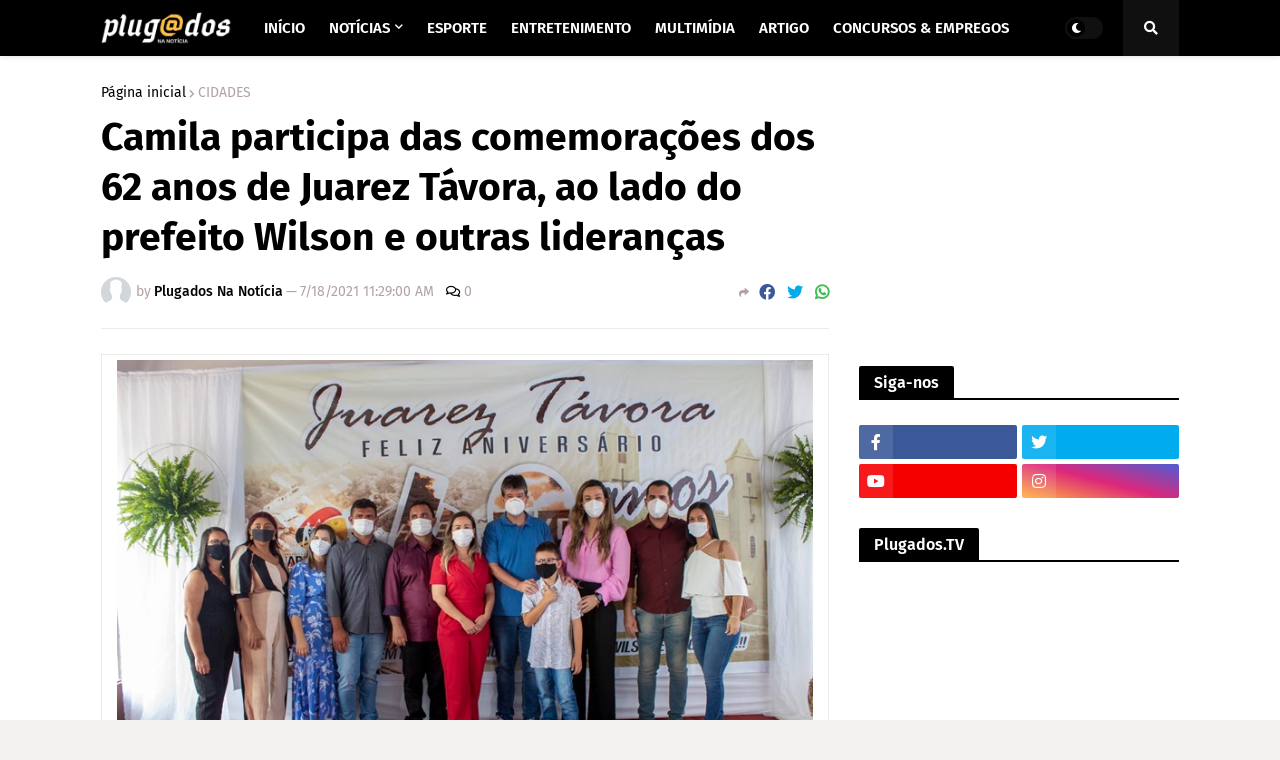

--- FILE ---
content_type: text/html; charset=utf-8
request_url: https://www.google.com/recaptcha/api2/aframe
body_size: 270
content:
<!DOCTYPE HTML><html><head><meta http-equiv="content-type" content="text/html; charset=UTF-8"></head><body><script nonce="K3kpFCjZO0ZjFmx10jSVBQ">/** Anti-fraud and anti-abuse applications only. See google.com/recaptcha */ try{var clients={'sodar':'https://pagead2.googlesyndication.com/pagead/sodar?'};window.addEventListener("message",function(a){try{if(a.source===window.parent){var b=JSON.parse(a.data);var c=clients[b['id']];if(c){var d=document.createElement('img');d.src=c+b['params']+'&rc='+(localStorage.getItem("rc::a")?sessionStorage.getItem("rc::b"):"");window.document.body.appendChild(d);sessionStorage.setItem("rc::e",parseInt(sessionStorage.getItem("rc::e")||0)+1);localStorage.setItem("rc::h",'1769614031328');}}}catch(b){}});window.parent.postMessage("_grecaptcha_ready", "*");}catch(b){}</script></body></html>